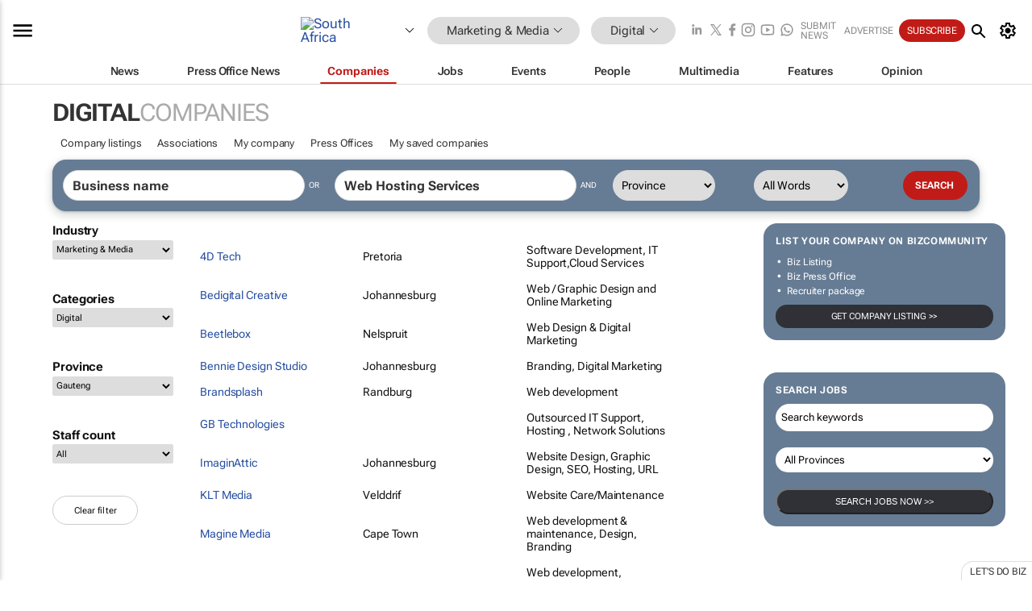

--- FILE ---
content_type: text/html; charset=utf-8
request_url: https://www.bizcommunity.com/Companies/196/16/service-Web+Hosting+Services/0/city-.html
body_size: 20598
content:
<!doctype html>
<html lang="en">
<head>
<script>var gaBP='';gaBP=(typeof bizPlatform!=='undefined')?bizPlatform():'';</script><script async src="https://www.googletagmanager.com/gtag/js?id=G-4M01RQ45QJ"></script><script>window.dataLayer = window.dataLayer || [];function gtag(){dataLayer.push(arguments);}gtag('js', new Date());gtag('config','G-4M01RQ45QJ',{'dimension1':'11','dimension2':'16','dimension3':'196','dimension4':'12','dimension5':'0','dimension6':'0','dimension7':'3','dimension8':gaBP});</script>
<!--AD: /23319312375/Marketing/Digital-->
<title>Digital companies on Bizcommunity</title>
<link rel="canonical" href="https://www.bizcommunity.com/Companies/196/16/service-Web+Hosting+Services/0/city-.html">
<link rel="alternate" type="application/rss+xml" title="South Africa - Digital RSS Feed" href="https://www.bizcommunity.com/rss/196/16.html">
<meta name="title" content="Digital companies on Bizcommunity">
<meta name="description"  content="">
<meta name=keywords content="">
<meta http-equiv="Content-Language" content="en-us">
<meta http-equiv="content-type" content="text/html; charset=UTF-8">
<meta name="subject" content="Industry news">
<meta name="url"  content="https://www.bizcommunity.com/Companies/196/16/service-Web+Hosting+Services/0/city-.html">
<meta name="robots" content="index,follow">
<meta name="viewport" content="width=device-width, initial-scale=1">
<meta name="theme-color" content="#ffffff">
<meta property="og:title" content="Digital companies on Bizcommunity">
<meta property="og:type" content="Website">
<meta property="og:description" content="" >
<meta property="og:site_name" content="Bizcommunity">
<meta property="og:url" content="https://www.bizcommunity.com/Companies/196/16/service-Web+Hosting+Services/0/city-.html">
<meta name="image" property="og:image" content="https://www.bizcommunity.com/res/img/biz_balls_250.png">
<meta property="og:image:secure_url" content="https://www.bizcommunity.com/res/img/biz_balls_250.png">
<meta property="og:image:alt" content="">
<meta property="twitter:card" content="https://www.bizcommunity.com/res/img/biz_balls_250.png">
<meta name="twitter:card" content="summary_large_image"> 
<meta name="twitter:title" content="Digital companies on Bizcommunity"> 
<meta name="twitter:url" content="https://www.bizcommunity.com/Companies/196/16/service-Web+Hosting+Services/0/city-.html"> 
<meta name="twitter:description" content=""> 
<meta name="twitter:image" content="https://www.bizcommunity.com/res/img/biz_balls_250.png"> 
<meta name="twitter:site" content="@Bizcommunity"> 
<meta name="twitter:creator" content=" @Bizcommunity"> 
<meta property="fb:app_id" content="144806878919221"> 
<link rel="preconnect" href="https://biz-file.com">
<link rel="preconnect" href="https://cdn.jsdelivr.net">
<link href="/res/css/public-desktop.css?s119e" rel=stylesheet>
<link href="/res/css/section-company.css?s3a" rel=stylesheet>
<link href="/res/css/test-site-live.css?s23" rel=stylesheet><link rel="icon" href="/favicon.ico" sizes="any"><link rel="icon" href="/res/img/favicon/favicon.svg" type="image/svg+xml"><link rel="apple-touch-icon" sizes="180x180" href="/res/img/favicon/apple-touch-icon.png"><link rel="icon" type="image/png" sizes="32x32" href="/res/img/favicon/favicon-32x32.png"><link rel="icon" type="image/png" sizes="16x16" href="/res/img/favicon/favicon-16x16.png"><link rel="manifest" href="/manifest.json"><link rel="apple-touch-icon" href="/res/img/biz-balls-apple-touch.png"><link rel="apple-touch-startup-image" href="/res/img/ios-startup.png"><style>.site-header-placeholder {background: transparent !important;} 
.body-container {margin-top:0px !important;} 
.btn-search--toggle{display:none;}
.CB_i{height: initial}
.RM_box--trending {.RM_small-square-link {display: none}}
.elevated-container--narrow-padding > div{position:static !important}

.front-page-jobs-container content-group { 
margin-top:10px !important;
}

.front-page-latest-jobs {
margin-top:10px !important;
}
	@media screen and (max-width: 768px) {
				.body-new-design--header-only.body-myaccount-page .site-header-placeholder {
					height: 94px;
				}
			}
.kMyAccountTable tr th {color: #fff !important;}
.CTS_title a {font-size: 27px;}
.kLargeTable td {padding: 4px;border: 1px solid #ccc;}</style>
<style>
@font-face {font-family:'Roboto Flex';font-style:normal;font-weight:100 1000;font-stretch:100%;font-display:swap;src:url(/res/font/roboto-flex-v9-wght-xtra.woff2) format('woff2');}
@supports (-webkit-hyphens:none){@font-face {font-family:'Roboto Flex';font-style:normal;font-weight:100 1000;font-stretch:100%;font-display:swap;src:url(/res/font/roboto-flex-v9-wght-xtra-safari.woff2) format('woff2');}}
</style>
<script>
var RNS = RNS || (Math.floor(Math.random() * 0x7FFFFFFF)+1).toString();
var _locationId=196;
var _categoryId=16;
var _contentType=12;
var _contentId=0;
var _pageName='Companies';
var jsPageType=3;
var adPosition = '';
</script>
<script nomodule src="/res/js/head.es5.js?m49k"></script>
<script src="/res/js/head.js?m49k"></script>
<script async="async" src="https://securepubads.g.doubleclick.net/tag/js/gpt.js"></script>
<script>window.googletag = window.googletag || {};window.googletag.cmd = window.googletag.cmd || [];var googletag = window.googletag;var googletagads = googletagads || [];googletag.cmd.push(function() {googletag.pubads().enableSingleRequest();googletag.pubads().disableInitialLoad();googletag.pubads().addEventListener('slotRenderEnded', function(event) {updateDFPAdSlot(event.slot.getSlotElementId(), event.isEmpty);});googletag.enableServices();});</script>
</head>
<body class=" body-is-public-page body-has-no-col has-wide-body body-page-type-3 body-browse-page body-new-design--header-only body-menu-home body-new-header-july" data-x="addScrollClasses:{'scrollDownClass':'body--scroll-down','scrollUpClass':'body--scroll-up'}">
<div class="site-header"><div class="SH-option"><div class="d-flex" style="align-items: center;justify-content: space-between"><div id="desktop-menuToggle-mainMenu" class="SHO-hamburger"><div class="hamburger  j-hamburger" id="j-hamburger" data-x="axH:{'fireOnlyOnce':true}" data-target="j-sideMenu" data-href="/Request/RenderSideMenuContent.aspx?si=j-sideMenu"><span class="icon"></span></div><div id="j-sideMenu" class="side-menu-content"><div class="d-flex justify-content-center align-items-center" style="height: 80vh;width: 100%;justify-content: center"><img src="/res/img/m-loading.gif" alt=""></div><div class="SMC-overlay" onclick="$('#j-sideMenu').toggleClass('side-menu-content--open');$('.j-hamburger').removeClass('is-active');"></div></div></div><div class="logo"><a href="/"><img class="logo-img" src="https://biz-file.com/res/img/logo.png" alt=""></a></div><a class="j-country-hover country-hover country-hover country-hover" data-x="pRID:{'on':'hover','delay':200,'transition':'none','position':'below','stretchToFitLinksWidth':false,'removeDelayIfPopupVisible':true}" data-target="jLR-Country-Popup-logo"
data-url="/Request/selectcountrypopup.aspx?l=196&amp;c=16" href="/SelectCountry.aspx?l=196&amp;c=16" data-option="show-images"><span class="kvertical-align"><img class="flag" src="https://biz-file.com/res/img/flag/21/196.gif" width="21" height="14" alt="South Africa"></span><span class="pagedropdown-icon-wrapper"><span class="mui-icon_expand-more-black"></span></span></a><div class="bread-crumb"><!---ksjlkds33--><a class="BC-i SM-i SM-i--industries-dropdown" data-x="pRID:{'on':'hoverOnly','delay':200,'transition':'none','position':'below','stretchToFitLinksWidth':false,'removeDelayIfPopupVisible':true}" data-target="j-ind-popup-ksjlkds33" data-url="/Request/SelectIndustryPopupDouble.aspx?ct=12&c=16&pcth=BCI-popup" href="/Companies/196/11.html"><span class="BCI-text"> Marketing & Media </span><span class="mui-icon_expand-more-black"></span></a><div id="j-ind-popup-ksjlkds33" class="BCI-popup j-escape-hide breadcrum-header" style="display:none"></div><span class="BC-nav mui-icon_arrow-forward-100"></span><a class="BC-i BC-i--section SM-i SM-i--industries-dropdown" data-x="pRID:{'on':'hoverOnly','delay':200,'transition':'none','position':'below','stretchToFitLinksWidth':false,'removeDelayIfPopupVisible':true}" data-target="j-cat-popup-ksjlkds33" href="/Companies/196/16.html" data-url="/Request/SelectCategory.aspx?l=196&c=16"><span class="BCI-text">Digital </span><span class="mui-icon_expand-more-black"></span></a><div id="j-cat-popup-ksjlkds33" class="BCI-popup j-escape-hide breadcrum-header" style="display:none"></div></div><div class="search-section SHOR-search"><div id="j-search-box-606257c722474d81bfc016170723a2b9" class="search-form search-form--cntrl right-search-search-control search-form--collapsed"><form class="d-flex align-items-center" method="post" action="/Search.aspx?l=196&c=1&s="  onfocusin="$('body').addClass('search-active');" onfocusout="$('body').removeClass('search-active');"><input id="j-search-input-right-search" placeholder="Search" name="s" class="search-input" type="text" oninput="document.querySelector('#j-btn-clear-text-right-search').style.display = this.value ? 'block' : 'none';" required /><div class="right-controls"><button id="j-btn-clear-text-right-search" class="btn-clear-text" aria-label="Clear search" type="button" onclick="document.getElementById('j-search-input-right-search').value = ''; this.style.display = 'none'; document.getElementById('j-search-input-right-search').focus();"><span class="clear-search-icon"></span></button><div class="btn-advanced-options" title="Advanced options" aria-label="Advanced options" data-x="pRID:{ 'on': 'hover','position': 'belowleft','transition': 'none'}" data-target="jSearch-PopUp-right-search"><span id="advanced-options-text-right-search" class="advanced-options-text"></span><span class="advanced-options-icon"></span></div></div><button class="btn-search" aria-label="Search" role="button"><span class="search-icon"></span></button><button id="j-btn-search-toggle-606257c722474d81bfc016170723a2b9" class="btn-search btn-search--toggle" aria-label="toogle" role="button"><span class="search-icon"></span></button><input id="j-ctype-right-search" hidden type="text" name="ctype"></form><div id="j-search-overlay-606257c722474d81bfc016170723a2b9" class="search-overlay"></div></div><div id="jSearch-PopUp-right-search" style="display:none;"><div class="pop1-arrow"></div><div class="pop1"><ul class="pop1-ul"><li txt="All" rel="/Request/SuggestAll.aspx"><a href="#" class="PUI-text" onclick="$('#j-ctype-right-search').val(0);$('#advanced-options-text-right-search').text('');">All</a></li><li txt="Articles" rel="/Request/SuggestArticles.aspx?l=196&c=16"><a  class="PUI-text" href="#" onclick="$('#j-ctype-right-search').val(1);$('#advanced-options-text-right-search').text('Articles');">Articles</a></li><li txt="Companies" rel="/Request/SuggestCompany.aspx"><a class="PUI-text" href="#" onclick="$('#j-ctype-right-search').val(12);$('#advanced-options-text-right-search').text('Companies');">Companies</a></li><li txt="Events" rel="/Request/SuggestEvents.aspx?l=196"><a class="PUI-text" href="#" onclick="$('#j-ctype-right-search').val(7);$('#advanced-options-text-right-search').text('Events');">Events</a></li><li txt="Galleries" rel="/Request/SuggestGalleries.aspx?l=196"><a  class="PUI-text" href="#" onclick="$('#j-ctype-right-search').val(8);$('#advanced-options-text-right-search').text('Galleries');">Galleries</a></li><li txt="Jobs" rel="/Request/SuggestJobs.aspx"><a  class="PUI-text" href="#" onclick="$('#j-ctype-right-search').val(10);$('#advanced-options-text-right-search').text('Jobs');">Jobs</a></li><li txt="People" rel="/Request/SuggestPeople.aspx"><a  class="PUI-text" href="#" onclick="$('#j-ctype-right-search').val(3);$('#advanced-options-text-right-search').text('People');">People</a></li></ul></div></div><script>onReady(function () {if (!true){return}let searchContainer = document.getElementById('j-search-box-606257c722474d81bfc016170723a2b9');let toggleButton = document.getElementById('j-btn-search-toggle-606257c722474d81bfc016170723a2b9');let overlay = document.getElementById('j-search-overlay-606257c722474d81bfc016170723a2b9');
let body = document.body;
// When the toggle is clicked
// 1. Toggle the class on the search container to inclde the collapsed open class
// 2. Add event listeners for scroll and click outside to remove the open class
// 3. When the overlay is clicked, remove the open class
// 4. When clicked outside the search container, and scroll of scrollHeight  remove the open class
toggleButton.addEventListener('click', function (e) {
e.preventDefault();
searchContainer.classList.toggle('search-form--collapsed-open');
overlay.classList.toggle('search-overlay--open');
body.classList.toggle('right-search-search-control-active');
let scrolled = false;
let scrollHeight = 300;
// Function to handle clicks outside the .search element
function handleClickOutside(event) {
if (!searchContainer.contains(event.target)) {
RemoveClassRemoveListeners();
}
}
// Function to handle scroll beyond 300px
function handleScroll() {
if (window.scrollY > scrollHeight && !scrolled) {
scrolled = true;
RemoveClassRemoveListeners();
}
}
// Function to toggle the class and remove both event listeners
function RemoveClassRemoveListeners() {
searchContainer.classList.remove('search-form--collapsed-open');
overlay.classList.remove('search-overlay--open');
body.classList.remove('right-search-search-control-active');
// Remove event listeners
window.removeEventListener('scroll', handleScroll);
document.removeEventListener('click', handleClickOutside);
}
// Attach event listeners for scroll and click outside
window.addEventListener('scroll', handleScroll);
document.addEventListener('click', handleClickOutside);
});
overlay.addEventListener('click', function () {
searchContainer.classList.remove('search-form--collapsed-open');
overlay.classList.remove('search-overlay--open');
body.classList.remove('right-search-search-control-active');});});</script></div></div><div class="SHO-right d-flex items-center"><div class="social-media-links d-flex">
<a class="icon-link icon-link--linkedin" href="https://za.linkedin.com/company/bizcommunity" target="_blank" rel="noopener,nofollow,noindex" title="Bizcommunity linkedIn">
<span class="sb-linkedin-testsite"></span></a>
<a class="icon-link icon-link--x" href="https://www.bizcommunity.com/advertise/contactus" target="_blank" rel="noopener,nofollow,noindex" title="Bizcommunity x/twitter">
<span class="sb-x-testsite"></span></a>
<a class="icon-link icon-link--facebook" href="https://www.facebook.com/Bizcommunity" target="_blank" rel="noopener,nofollow,noindex" title="Bizcommunity facebook">
<span class="sb-facebook-testsite mr-n-4px ml-n-4px"></span></a>
<a class="icon-link icon-link--instagram" href="https://www.instagram.com/bizcommunity/" target="_blank" rel="noopener,nofollow,noindex" title="Bizcommunity instagram">
<span class="sb-instagram-testsite"></span></a>
<a class="icon-link icon-link--youtube" href="https://www.youtube.com/@bizcommunity" target="_blank" rel="noopener,nofollow,noindex" title="Bizcommunity youtube">
<span class="sb-youtube-testsite"></span></a>
<a class="icon-link icon-link--whatsapp" href="https://www.whatsapp.com/channel/0029Vacw0EY4SpkIG5yGPh2h" target="_blank" rel="noopener,nofollow,noindex" title="Bizcommunity whatsapp">
<span class="sb-whatsapp-testsite"></span></a>
</div>
<a class="SHOR-icon-link"
data-x="pRID:{'on':'hover', 'delay': 200, 'transition': 'none', 'tailClass': 'pop1-arrow', 'position': 'below','resizeWhenContentChanges':true, 'stretchToFitLinksWidth': false, 'removeDelayIfPopupVisible': true,'preventDefaultLink':true}"
data-target="jHL-socialMediaPages"
data-url="/Request/SelectSocialMediaSitesPopup.aspx" href="https://www.bizcommunity.com/advertise/contactus"><span class="CHSRIL-icon m-icon m-icon_share "></span></a><div class="SHOR-links d-flex items-center justify-center cdhdi"><a class="SHORL-i SHORL-i--extra-link" data-target="jSubmitBox-3" data-url="/Request/SelectSubmitPopup.aspx?ru=%2fCompanies%2f196%2f16%2fservice-Web%2bHosting%2bServices%2f0%2fcity-.html" href="/SubmitNews.aspx?l=196&c=16">Submit news</a><a class="SHORL-i SHORL-i--extra-link"
href="https://www.bizcommunity.com/advertise?utm_source=bizcommunity&utm_medium=site&utm_campaign=topstrip">Advertise</a><a class="SHORL-i SHORL-i--cta" href="/Signup.aspx?l=196&c=1&ss=siteHeader">Subscribe</a><a class="SHORL-i SHORL-i--my-account  j-myaccount-hover d-flex" data-url="/Request/SelectMyAccountPopup.aspx?ru=%2fCompanies%2f196%2f16%2fservice-Web%2bHosting%2bServices%2f0%2fcity-.html" href="/MyAccount/Home.aspx" data-target="jMyAccountBox" href="/MyAccount/Home.aspx" aria-label="MyAccount"><span class="sm-myaccount-text">My Account</span><span class="icon mui-icon_cog j-myaccount-icon"></span></a></div><div class="SHO-controls--mobile"><ul class="sm-ul"><li class="search-toggle" onclick="$('.search-form').toggleClass('search-form--open-for-mobile');$('.SH-mobile-strip').toggleClass('d-none');$('.site-header').toggleClass('site-header--has-mobile-search');"></li><li class="ts-m-tool"><a class="sm-a sm-a--small-margin j-myaccount-hover" data-url="/Request/SelectMyAccountPopup.aspx?ru=%2fCompanies%2f196%2f16%2fservice-Web%2bHosting%2bServices%2f0%2fcity-.html" href="/MyAccount/Home.aspx" data-target="jMyAccountBox" href="/MyAccount/Home.aspx" aria-label="MyAccount"><span class="sm-myaccount-text"></span><span id="" class="icon mui-icon_cog j-myaccount-icon"></span></a></li></ul></div></div></div><div class="SH-top-strip"><div class="SHTS-menus d-flex"><div class="SHTS-middle d-flex"><div class="SHTSM-menu"><div class="site-menu d-flex"><div class="SM-items d-flex"><a class="SM-i SM-i--dropdown SM-i-News "
href="/MarketingMedia"  data-target="j-mi-News"><span class="SM-i-text d-flex items-center justify-between">News</span></a><a class="SM-i SM-i--dropdown SM-i-PressOffice "
href="/CompanyNews/196/11.html"  data-target="j-mi-PressOffice"><span class="SM-i-text d-flex items-center justify-between">Press Office News</span></a><a class="SM-i SM-i--dropdown SM-i--current SM-i-Companies "
href="/Companies/196/11.html"  data-target="j-mi-Companies"><span class="SM-i-text d-flex items-center justify-between">Companies</span></a><a class="SM-i SM-i--dropdown SM-i-Jobs "
href="/JobIndustries.aspx?l=196&c=1"  data-target="j-mi-Jobs"><span class="SM-i-text d-flex items-center justify-between">Jobs</span></a><a class="SM-i SM-i--dropdown SM-i-Events "
href="/Events/196/11.html"  data-target="j-mi-Events"><span class="SM-i-text d-flex items-center justify-between">Events</span></a><a class="SM-i SM-i--dropdown SM-i-People "
href="/People/196/11.html"  data-target="j-mi-People"><span class="SM-i-text d-flex items-center justify-between">People</span></a><a class="SM-i SM-i--dropdown SM-i-Multimedia "
href="/Multimedia/196/11.html"  data-target="j-mi-Multimedia"><span class="SM-i-text d-flex items-center justify-between">Multimedia</span></a><a class="SM-i SM-i--dropdown SM-i-SpecialSections "
href="https://www.bizcommunity.com/advertise/sponsorship-content"  data-target="j-mi-SpecialSections"><span class="SM-i-text d-flex items-center justify-between">Features</span></a><a class="SM-i SM-i--dropdown SM-i-Contributors "
href="/ContributorArticles/196/11.html"  data-target="j-mi-Contributors"><span class="SM-i-text d-flex items-center justify-between">Opinion</span></a><div class="SM-items--block"><a class="SM-i"
href="https://www.bizcommunity.com/advertise?utm_source=bizcommunity&utm_medium=site&utm_campaign=topstrip"><span class="SM-i-text d-flex items-center justify-between">Advertise</span></a><a class="SM-i j-myaccount-hover" data-target="jSubmitBox-2" data-url="/Request/SelectSubmitPopup.aspx?ru=%2fCompanies%2f196%2f16%2fservice-Web%2bHosting%2bServices%2f0%2fcity-.html" href="/SubmitNews.aspx?l=196&c=16"><span class="SM-i-text d-flex items-center justify-between">Submit news</span></a><div class="myaccount-popup shadow-2" id="jSubmitBox-2" style="display:none;width:fit-content;" data-track="top strip my account pop up"></div></div></div><div id="j-mi-News" class="mm-popup" style="display:none;"><div class="pop1 clear-before-after"><ul class="pop1-col pop1-ul"><li><a class="PUI-text" href="/MarketingMedia">News</a></li><li><a class="PUI-text" href="/CompanyNews/196/11.html">Company news</a></li><li><a class="PUI-text" href="/InBriefs/196/11.html">In briefs</a></li><li><a class="PUI-text" href="/PeopleNews/196/11.html">New appointments</a></li><li><a class="PUI-text" href="/Accounts/196/5.html">New business</a></li><li><a class="PUI-text" href="/NewsletterList.aspx">Newsletters</a></li><li><a class="PUI-text" href="/MostReadArticles/196/11.html">Most read articles</a></li><li><a class="PUI-text" href="/MySavedContent.aspx?id=0&ct=1">Saved content</a></li></ul><div class="pop1-col pop1-right"><a class="kSubmitButton kRound" href="/SubmitNews.aspx?l=196&c=11" title="Submit news" rel="noindex">Submit news</a></div></div></div><div id="j-mi-PressOffice" class="mm-popup" style="display:none;"><div class="pop1 clear-before-after"><ul class="pop1-col pop1-ul"><li><a class="PUI-text" href="/CompanyNews/196/11.html">Press Office news</a></li><li><a class="PUI-text" href="/PressOffices/196/11.html">Press Offices</a></li><li><a class="PUI-text" href="/advertise/bizoffice?utm_source=bizcommunity&utm_medium=site&utm_campaign=link-topMenu">Press Office info</a></li><li><a class="PUI-text" href="/MyAccount/Companies.aspx">My Press Office</a></li></ul><div class="pop1-col pop1-right"><a class="kSubmitButton kRound" href="/SubmitNews.aspx?l=196&c=11" title="Publish your news on Biz" rel="noindex">Publish your news on Biz</a></div></div></div><div id="j-mi-Companies" class="mm-popup" style="display:none;"><div class="pop1 clear-before-after"><ul class="pop1-col pop1-ul"><li><a class="PUI-text" href="/Companies/196/11.html">Companies</a></li><li><a class="PUI-text" href="/CompanyNews/196/11.html">Company news</a></li><li><a class="PUI-text" href="/PressOfficeList.aspx">Press Office Newsrooms</a></li><li><a class="PUI-text" href="/MyAccount/Companies.aspx">My company</a></li><li><a class="PUI-text" href="/MySavedCompanies.aspx">My saved companies</a></li></ul><div class="pop1-col pop1-right"><a class="kSubmitButton kRound" href="/ListCompany.aspx?l=196&c=11" title="Get a Biz listing" rel="noindex">Get a Biz listing</a><a class="kSubmitButton kRound" href="/SubmitNews.aspx?l=196&c=11" title="Publish your news on Biz" rel="noindex">Publish your news on Biz</a></div></div></div><div id="j-mi-Jobs" class="mm-popup" style="display:none;"><div class="pop1 clear-before-after"><ul class="pop1-col pop1-ul"><li><a class="PUI-text" href="/JobIndustries.aspx?l=196&c=1">Jobs offered</a></li><li><a class="PUI-text" href="/JobsWanted.aspx?l=196&c=11&ct=11">Jobs wanted</a></li><li><a class="PUI-text" href="/MySavedJobs.aspx">My saved jobs</a></li><li><a class="PUI-text" href="/MyAccount/CVView.aspx">My CV</a></li><li><a class="PUI-text" href="/Recruiters/196/11.html">Recruiters</a></li><li><a class="PUI-text" href="/CompaniesRecruiting/196/11.html">Companies recruiting</a></li><li><a class="PUI-text" href="/PostJobOffered.aspx?">Post your job ad</a></li><li><a class="PUI-text" href="/MyAccount/Jobs.aspx">Recruitment login</a></li></ul><div class="pop1-col pop1-right"><a class="kSubmitButton kRound" href="/PostJob.aspx" title="Post a job" rel="noindex">Post a job</a></div></div></div><div id="j-mi-Events" class="mm-popup" style="display:none;"><div class="pop1 clear-before-after"><ul class="pop1-col pop1-ul"><li><a class="PUI-text" href="/Events/196/11/cst-3.html">Industry events</a></li><li><a class="PUI-text" href="/Events/196/11/cst-4.html">Workshops</a></li><li><a class="PUI-text" href="/Events/196/11/cst-106.html">Other</a></li><li><a class="PUI-text" href="/Calendar/196/5.html">Calendar</a></li></ul><div class="pop1-col pop1-right"><a class="kSubmitButton kRound" href="/SubmitEvent.aspx" title="Submit event" rel="noindex">Submit event</a></div></div></div><div id="j-mi-People" class="mm-popup" style="display:none;"><div class="pop1 clear-before-after"><ul class="pop1-col pop1-ul"><li><a class="PUI-text" href="/People/196/11.html">Find people</a></li><li><a class="PUI-text" href="/EditProfile.aspx">Edit my profile</a></li></ul><div class="pop1-col pop1-right"></div></div></div><div id="j-mi-Multimedia" class="mm-popup" style="display:none;"><div class="pop1 clear-before-after"><ul class="pop1-col pop1-ul"><li><a class="PUI-text" href="/Videos/196/11.html">Videos</a></li><li><a class="PUI-text" href="/Audios/196/11.html">Audios</a></li><li><a class="PUI-text" href="/Galleries/196/11.html">Galleries</a></li><li><a class="PUI-text" href="/Multimedia/196/589.html">BizTakeouts</a></li></ul><div class="pop1-col pop1-right"><a class="kSubmitButton kRound" href="/MyAccount/SubmitMultimediaAd.aspx" title="Submit your media" rel="noindex">Submit your media</a></div></div></div><!-- These sub menus are loaded at run time, Check the method that creates the cRenderMenuItem menu list --><div id="j-mi-SpecialSections" class="mm-popup" style="display:none;"><div class="pop1 clear-before-after"><ul class="pop1-col pop1-ul"><li><a class="PUI-text" href="/BizTrends">BizTrends</a></li><li><a class="PUI-text" href="/Pendoring">Pendoring</a></li><li><a class="PUI-text" href="/EffieAwards">Effie Awards</a></li><li><a class="PUI-text" href="/BizTrendsTV">BizTrendsTV</a></li><li><a class="PUI-text" href="/NedbankIMC">IMC Conference</a></li><li><a class="PUI-text" href="/OrchidsandOnions">Orchids and Onions</a></li><li><a class="PUI-text" href="/TheLeadCreative">The Lead Creative</a></li><li><a class="PUI-text" href="/LoeriesCreativeWeek">Loeries Creative Week</a></li><li><a class="PUI-text" href="/SpecialSections.aspx">More Sections</a></li></ul><div class="pop1-col pop1-right"><a class="kSubmitButton kRound" href="https://www.bizcommunity.com/advertise/sponsorship-content" title="Features calendar" rel="noindex">Features calendar</a></div></div></div><div id="j-mi-Contributors" class="mm-popup" style="display:none;"><div class="pop1 clear-before-after"><ul class="pop1-col pop1-ul"><li><a class="PUI-text" href="/ContributorArticles/196/11.html">Articles</a></li></ul><div class="pop1-col pop1-right"><a class="kSubmitButton kRound" href="/SubmitNews.aspx?l=196&c=11" title="Contribute" rel="noindex">Contribute</a></div></div></div></div><div id="j-industryDropDown-site-menu" class="industryDropDown" style="display:none;min-width: 200px"></div></div></div></div></div><div class="SHTS-search-section SH-toggle-search-section"><div class="SHSS-search-box"><div id="j-search-box-3addf1070554437fbd88b3fe5bdc3e09" class="search-form search-form--cntrl header-search-search-control "><form class="d-flex align-items-center" method="post" action="/Search.aspx?l=196&c=1&s="  onfocusin="$('body').addClass('search-active');" onfocusout="$('body').removeClass('search-active');"><input id="j-search-input-header-search" placeholder="Search" name="s" class="search-input" type="text" oninput="document.querySelector('#j-btn-clear-text-header-search').style.display = this.value ? 'block' : 'none';" required /><div class="right-controls"><button id="j-btn-clear-text-header-search" class="btn-clear-text" aria-label="Clear search" type="button" onclick="document.getElementById('j-search-input-header-search').value = ''; this.style.display = 'none'; document.getElementById('j-search-input-header-search').focus();"><span class="clear-search-icon"></span></button><div class="btn-advanced-options" title="Advanced options" aria-label="Advanced options" data-x="pRID:{ 'on': 'hover','position': 'belowleft','transition': 'none'}" data-target="jSearch-PopUp-header-search"><span id="advanced-options-text-header-search" class="advanced-options-text"></span><span class="advanced-options-icon"></span></div></div><button class="btn-search" aria-label="Search" role="button"><span class="search-icon"></span></button><button id="j-btn-search-toggle-3addf1070554437fbd88b3fe5bdc3e09" class="btn-search btn-search--toggle" aria-label="toogle" role="button"><span class="search-icon"></span></button><input id="j-ctype-header-search" hidden type="text" name="ctype"></form><div id="j-search-overlay-3addf1070554437fbd88b3fe5bdc3e09" class="search-overlay"></div></div><div id="jSearch-PopUp-header-search" style="display:none;"><div class="pop1-arrow"></div><div class="pop1"><ul class="pop1-ul"><li txt="All" rel="/Request/SuggestAll.aspx"><a href="#" class="PUI-text" onclick="$('#j-ctype-header-search').val(0);$('#advanced-options-text-header-search').text('');">All</a></li><li txt="Articles" rel="/Request/SuggestArticles.aspx?l=196&c=16"><a  class="PUI-text" href="#" onclick="$('#j-ctype-header-search').val(1);$('#advanced-options-text-header-search').text('Articles');">Articles</a></li><li txt="Companies" rel="/Request/SuggestCompany.aspx"><a class="PUI-text" href="#" onclick="$('#j-ctype-header-search').val(12);$('#advanced-options-text-header-search').text('Companies');">Companies</a></li><li txt="Events" rel="/Request/SuggestEvents.aspx?l=196"><a class="PUI-text" href="#" onclick="$('#j-ctype-header-search').val(7);$('#advanced-options-text-header-search').text('Events');">Events</a></li><li txt="Galleries" rel="/Request/SuggestGalleries.aspx?l=196"><a  class="PUI-text" href="#" onclick="$('#j-ctype-header-search').val(8);$('#advanced-options-text-header-search').text('Galleries');">Galleries</a></li><li txt="Jobs" rel="/Request/SuggestJobs.aspx"><a  class="PUI-text" href="#" onclick="$('#j-ctype-header-search').val(10);$('#advanced-options-text-header-search').text('Jobs');">Jobs</a></li><li txt="People" rel="/Request/SuggestPeople.aspx"><a  class="PUI-text" href="#" onclick="$('#j-ctype-header-search').val(3);$('#advanced-options-text-header-search').text('People');">People</a></li></ul></div></div><script>onReady(function () {if (!false){return}let searchContainer = document.getElementById('j-search-box-3addf1070554437fbd88b3fe5bdc3e09');let toggleButton = document.getElementById('j-btn-search-toggle-3addf1070554437fbd88b3fe5bdc3e09');let overlay = document.getElementById('j-search-overlay-3addf1070554437fbd88b3fe5bdc3e09');
let body = document.body;
// When the toggle is clicked
// 1. Toggle the class on the search container to inclde the collapsed open class
// 2. Add event listeners for scroll and click outside to remove the open class
// 3. When the overlay is clicked, remove the open class
// 4. When clicked outside the search container, and scroll of scrollHeight  remove the open class
toggleButton.addEventListener('click', function (e) {
e.preventDefault();
searchContainer.classList.toggle('search-form--collapsed-open');
overlay.classList.toggle('search-overlay--open');
body.classList.toggle('header-search-search-control-active');
let scrolled = false;
let scrollHeight = 300;
// Function to handle clicks outside the .search element
function handleClickOutside(event) {
if (!searchContainer.contains(event.target)) {
RemoveClassRemoveListeners();
}
}
// Function to handle scroll beyond 300px
function handleScroll() {
if (window.scrollY > scrollHeight && !scrolled) {
scrolled = true;
RemoveClassRemoveListeners();
}
}
// Function to toggle the class and remove both event listeners
function RemoveClassRemoveListeners() {
searchContainer.classList.remove('search-form--collapsed-open');
overlay.classList.remove('search-overlay--open');
body.classList.remove('header-search-search-control-active');
// Remove event listeners
window.removeEventListener('scroll', handleScroll);
document.removeEventListener('click', handleClickOutside);
}
// Attach event listeners for scroll and click outside
window.addEventListener('scroll', handleScroll);
document.addEventListener('click', handleClickOutside);
});
overlay.addEventListener('click', function () {
searchContainer.classList.remove('search-form--collapsed-open');
overlay.classList.remove('search-overlay--open');
body.classList.remove('header-search-search-control-active');});});</script></div></div><div class="SH-mobile-strip d-mobile-only"><div id="j-mobile-subheader-wrapper" class="mobile-subheader-wrapper"><nav class="mobile-subheader"><ul id="j-menu-horizontal-scroll" class="menu-horizontal-scroll"><li class="" ><a href="/Companies/196/11.html">Company listing</a></li><li class="" ><a href="/Associations/196/11.html">Associations</a></li><li class="" ><a href="/MyAccount/Companies.aspx">My company</a></li><li class="" ><a href="/PressOfficeList.aspx">Press Offices</a></li><li class="" ><a href="/MySavedCompanies.aspx">My saved companies</a></li></ul></nav><ul  id="j-menu-horizontal-scroll_submenu" class="menu-horizontal-scroll menu-horizontal-scroll_submenu "><li><a href="/Companies/196/1.html" >All Companies</a></li><li><a  class="j-mobilemenu-hover" data-target="j-mobileMenuIndustryPopUp">Marketing & Media <span class="sprite-misc sprite-misc-arrow-dropdown-solid-black sprite-d-11x6"></span></ a></li><li><a  class="j-mobilemenu-hover" data-target="j-MobileMenuCategoryPopUp">Digital <span class="sprite-misc sprite-misc-arrow-dropdown-solid-black sprite-d-11x6"></span></ a></li></ul><div id="j-mobileMenuIndustryPopUp" class="mh-dropdown"style="display:none;"><ul class="mobilemenu-dropdown pop1-col pop1-compact-ul"><li><a href="/Allindustries">Home</a></li><li><a href="/Companies/196/11.html">Marketing & Media</a></li><li class="" ><a href="/Companies/196/358.html">Agriculture</a></li><li class="" ><a href="/Companies/196/454.html">Automotive</a></li><li class="" ><a href="/Companies/196/360.html">Construction &amp; Engineering</a></li><li class="" ><a href="/Companies/196/371.html">Education</a></li><li class="" ><a href="/Companies/196/355.html">Energy &amp; Mining</a></li><li class="" ><a href="/Companies/196/836.html">Entrepreneurship</a></li><li class="" ><a href="/Companies/196/356.html">ESG &amp; Sustainability</a></li><li class="" ><a href="/Companies/196/357.html">Finance</a></li><li class="" ><a href="/Companies/196/148.html">Healthcare</a></li><li class="" ><a href="/Companies/196/362.html">HR &amp; Management</a></li><li class="" ><a href="/Companies/196/379.html">ICT</a></li><li class="" ><a href="/Companies/196/364.html">Legal</a></li><li class="" ><a href="/Companies/196/427.html">Lifestyle</a></li><li class="" ><a href="/Companies/196/389.html">Logistics &amp; Transport</a></li><li class="" ><a href="/Companies/196/365.html">Manufacturing</a></li><li class="" ><a href="/Companies/196/368.html">Property</a></li><li class="" ><a href="/Companies/196/160.html">Retail</a></li><li class="" ><a href="/Companies/196/373.html">Tourism &amp; Travel</a></li><li ><a href="/Articles//1/11/g-1.html">International</a></li><li><a style="text-transform:uppercase" href="/SubmitNews.aspx">Submit news</a></li></ul></div><div id="j-MobileMenuCategoryPopUp" class="mh-dropdown" style="display:none;"><ul class="mobilemenu-dropdown pop1-col pop1-compact-ul"><li><a href="/Companies/196/12.html" >Advertising </a></li><li><a href="/Companies/196/895.html" >AI in Advertising </a></li><li><a href="/Companies/196/894.html" >Artificial Intelligence </a></li><li><a href="/Companies/196/589.html" >BizTakeouts Radio Show & Podcasts </a></li><li><a href="/Companies/196/82.html" >Branding </a></li><li><a href="/Companies/196/33.html" >CRM, CX, UX </a></li><li><a href="/Companies/196/893.html" >DEI </a></li><li><a href="/Companies/196/13.html" >Design </a></li><li><a href="/Companies/196/16.html" >Digital </a></li><li><a href="/Companies/196/14.html" >Direct Marketing </a></li><li><a href="/Companies/196/98.html" >Education & Training </a></li><li><a href="/Companies/196/902.html" >Effie Awards </a></li><li><a href="/Companies/196/422.html" >ESG </a></li><li><a href="/Companies/196/40.html" >Events & Conferencing </a></li><li><a href="/Companies/196/94.html" >Exhibitions </a></li><li><a href="/Companies/196/97.html" >Film & Cinematography </a></li><li><a href="/Companies/196/39.html" >Magazines </a></li><li><a href="/Companies/196/423.html" >Marketing </a></li><li><a href="/Companies/196/15.html" >Media </a></li><li><a href="/Companies/196/466.html" >Media Freedom </a></li><li><a href="/Companies/196/78.html" >Mobile </a></li><li><a href="/Companies/196/90.html" >Newspapers </a></li><li><a href="/Companies/196/23.html" >Online Media </a></li><li><a href="/Companies/196/70.html" >Out of Home </a></li><li><a href="/Companies/196/859.html" >Podcasts </a></li><li><a href="/Companies/196/18.html" >PR & Communications </a></li><li><a href="/Companies/196/73.html" >Printing </a></li><li><a href="/Companies/196/17.html" >Production </a></li><li><a href="/Companies/196/74.html" >Promotions & Activations </a></li><li><a href="/Companies/196/367.html" >Publishing </a></li><li><a href="/Companies/196/59.html" >Radio & Audio </a></li><li><a href="/Companies/196/22.html" >Recruitment </a></li><li><a href="/Companies/196/19.html" >Research </a></li><li><a href="/Companies/196/87.html" >Retail </a></li><li><a href="/Companies/196/20.html" >Sales </a></li><li><a href="/Companies/196/669.html" >Social Media </a></li><li><a href="/Companies/196/48.html" >Sponsorship </a></li><li><a href="/Companies/196/810.html" >Streaming </a></li><li><a href="/Companies/196/900.html" >The Lead Creative </a></li><li><a href="/Companies/196/66.html" >TV </a></li><li><a href="/Companies/196/347.html" >Youth Marketing </a></li></ul></div></div></div></div></div>
<div id="j-site-header-placeholder" class="site-header-placeholder"></div>
<div id="jLR-Country-Popup-logo" style="display:none; min-width: 200px;"></div>
<div id="jLR-Country-Popup" style="display:none; min-width: 200px;"></div>
<div class="myaccount-popup shadow-2" id="jMyAccountBox" style="display:none;width:fit-content;width:150px" data-track="top strip my account pop up"></div>
<!-- Hidden div element -->
<div id="jHL-socialMediaPages" style="display:none"></div>
<div id="j-mobilebottomtoolbar" class="mbt d-mobile-only"><div id="j-mobilebottomtoolbar-industries" class="mbt-industries"><div class="mbt-menuitem mbt-menuitem_industries "><a href="/Agriculture">Agriculture</a></div><div class="mbt-menuitem mbt-menuitem_industries "><a href="/Automotive">Automotive</a></div><div class="mbt-menuitem mbt-menuitem_industries "><a href="/Construction">Construction &amp; Engineering</a></div><div class="mbt-menuitem mbt-menuitem_industries "><a href="/Education">Education</a></div><div class="mbt-menuitem mbt-menuitem_industries "><a href="/Energy">Energy &amp; Mining</a></div><div class="mbt-menuitem mbt-menuitem_industries "><a href="/Entrepreneurship">Entrepreneurship</a></div><div class="mbt-menuitem mbt-menuitem_industries "><a href="/ESG-Sustainability">ESG &amp; Sustainability</a></div><div class="mbt-menuitem mbt-menuitem_industries "><a href="/Finance">Finance</a></div><div class="mbt-menuitem mbt-menuitem_industries "><a href="/Healthcare">Healthcare</a></div><div class="mbt-menuitem mbt-menuitem_industries "><a href="/HR">HR &amp; Management</a></div><div class="mbt-menuitem mbt-menuitem_industries "><a href="/IT">ICT</a></div><div class="mbt-menuitem mbt-menuitem_industries "><a href="/Legal">Legal</a></div><div class="mbt-menuitem mbt-menuitem_industries "><a href="/Lifestyle">Lifestyle</a></div><div class="mbt-menuitem mbt-menuitem_industries "><a href="/Logistics">Logistics &amp; Transport</a></div><div class="mbt-menuitem mbt-menuitem_industries "><a href="/Manufacturing">Manufacturing</a></div><div class="mbt-menuitem mbt-menuitem_industries "><a href="/MarketingMedia">Marketing &amp; Media</a></div><div class="mbt-menuitem mbt-menuitem_industries "><a href="/Property">Property</a></div><div class="mbt-menuitem mbt-menuitem_industries "><a href="/Retail">Retail</a></div><div class="mbt-menuitem mbt-menuitem_industries "><a href="/Tourism">Tourism &amp; Travel</a></div></div><div class="mbt-scroll d-flex"><a href="/AllIndustries" class="MBTS-link"><div class="MBTSL-icon-container "><span class="icon mui-icon_home"></span></div><p class="MBTSL-caption">News</p></a><a id="j-industriesmenu" href="#" class="MBTS-link "><div class="MBTSL-icon-container "><span class="icon mui-icon_app"></span></div><p class="MBTSL-caption">Industries</p></a><a href="/Companies/196/16.html" class="MBTS-link"><div class="MBTSL-icon-container  MBTSL-icon-container--current "><span class="icon mui-icon_company"></span></div><p class="MBTSL-caption">Companies</p></a><a href="/JobIndustries.aspx?l=196&c=16" class="MBTS-link"><div class="MBTSL-icon-container "><span class="icon mui-icon_work"></span></div><p class="MBTSL-caption">Jobs</p></a><a href="/Events/196/16.html" class="MBTS-link"><div class="MBTSL-icon-container "><span class="icon mui-icon_calender"></span></div><p class="MBTSL-caption">Events</p></a><a href="/People/196/16.html" class="MBTS-link"><div class="MBTSL-icon-container "><span class="icon mui-icon_groups"></span></div><p class="MBTSL-caption">People</p></a><a href="/Videos/196/11.html" class="MBTS-link"><div class="MBTSL-icon-container "><span class="icon mui-icon_play"></span></div><p class="MBTSL-caption">Video</p></a><a href="/Audios/196/11.html" class="MBTS-link"><div class="MBTSL-icon-container "><span class="icon mui-icon_sound"></span></div><p class="MBTSL-caption">Audio</p></a><a href="/Galleries/196/11.html" class="MBTS-link"><div class="MBTSL-icon-container "><span class="icon mui-icon_gallaries"></span></div><p class="MBTSL-caption">Galleries</p></a><a href="/MyAccount/SubmitArticle.aspx" class="MBTS-link"><div class="MBTSL-icon-container "><span class="icon mui-icon_post-ad"></span></div><p class="MBTSL-caption">Submit content</p></a><a href="/MyAccount/Home.aspx" class="MBTS-link"><div class="MBTSL-icon-container "><span class="icon mui-icon_person"></span></div><p class="MBTSL-caption">My Account</p></a><a href="https://www.bizcommunity.com/advertise" class="MBTS-link"><div class="MBTSL-icon-container "><span class="icon mui-icon_brand-awareness"></span></div><p class="MBTSL-caption">Advertise with us</p></a></div></div>

<div  class="body-container body-center " >

<!--AD leaderboard-top -->
<div id='div-gpt-ad-690c204f-6a6e-4dd2-8bad-10bcc8af30b5-639046771677866066' class='j-adslot jxa bizad ad-leaderboard-top d-desktop-only ' style='width:970px;height:90px;' data-width='970' data-height='90' data-adtype='leaderboard-top' data-adunit='/23319312375/Marketing/Digital' data-tname='pos' data-tvalue='leaderboard-top' data-visible data-platform='2' data-adwidthlimit='0'></div>

<div class="subheader h-containsearch"><div class="subheader-top  d-desktop-only"><div class="col1"><h1 id="page-heading" class="pageheading ">Digital <span><span class="PH-second-part">Companies</span></span></h1></div></div><div class="submenu d-desktop-only"><div class="sm-left"><ul><li ><a href="/Companies/196/11.html">Company listings</a></li><li ><a href="/Associations/196/11.html">Associations</a></li><li ><a href="/MyAccount/Companies.aspx">My company</a></li><li  class="last" ><a href="/PressOfficeList.aspx">Press Offices</a></li><li  class="last" ><a href="/MySavedCompanies.aspx">My saved companies</a></li></ul></div></div></div><div class="searchbox"><form method="post" action="/Companies/196/16.html"><table class="searchbox-top-table"><tr class="searchbox-controls"><td><input type="text" id="xBusinessName" name="xBusinessName" size="20" onclick="this.value='';" maxlength="50" value="Business name" /></td><td class="sb-conj-td">or</td><td><input type="text" id="xBusinessType" name="xBusinessType" size="20" onclick="this.value='';" maxlength="50" value="Web Hosting Services" /></td><td class="sb-conj-td">and</td><td><select id="xProvince" name="xProvince"><option value="" selected>Province</option><option value="Eastern Cape">Eastern Cape</option><option value="Free State">Free State</option><option value="Gauteng">Gauteng</option><option value="Kwazulu-Natal">Kwazulu-Natal</option><option value="Limpopo">Limpopo</option><option value="Mpumalanga">Mpumalanga</option><option value="North West">North West</option><option value="Northern Cape">Northern Cape</option><option value="Western Cape">Western Cape</option></select></td><td><select id="xSearchMatch" name="xSearchMatch"><option value="1">All Words</option><option value="2">Any Words</option><option value="3">Exact Phrase</option><option value="4">Custom</option></select></td><td class="sb-submit-td"><input id="xSubmit" name="xSubmit" value="Search" type="submit"></td></tr></table></form></div><style>li.mm-current a.mm-a {border-top: none;}</style><div id="main-companies-196-16-12-0" class="j-main main has-left-margin has-right-margin"><div class="left-margin left-col_directory elevated-container-left-margin" ><div style="width:150px;" data-x="stkyBx:{'topTriggerOffset':0,'topOffset':80,'stickEndElem':'.main','forceSticky':true,'show_placeholder':false}"><div class="left-margin-filter"><div class="LM_box"><h2 class="LM_heading">Industry</h2><div class="LM_content xc"><ul class="left-margin-industry "><li class="LM_i"><a rel="nofollow" href="/Companies/AllIndustries/1.html">All</a></li><li class="LM_i"><a rel="nofollow" href="/Companies/196/358/pi-510/bel-5.html">Agriculture</a></li><li class="LM_i"><a rel="nofollow" href="/Companies/196/454/pi-510/bel-5.html">Automotive</a></li><li class="LM_i"><a rel="nofollow" href="/Companies/196/360/pi-510/bel-5.html">Construction &amp; Engineering</a></li><li class="LM_i"><a rel="nofollow" href="/Companies/196/371/pi-510/bel-5.html">Education</a></li><li class="LM_i"><a rel="nofollow" href="/Companies/196/355/pi-510/bel-5.html">Energy &amp; Mining</a></li><li class="LM_i"><a rel="nofollow" href="/Companies/196/836/pi-510/bel-5.html">Entrepreneurship</a></li><li class="LM_i"><a rel="nofollow" href="/Companies/196/356/pi-510/bel-5.html">ESG &amp; Sustainability</a></li><li class="LM_i"><a rel="nofollow" href="/Companies/196/357/pi-510/bel-5.html">Finance</a></li><li class="LM_i"><a rel="nofollow" href="/Companies/196/148/pi-510/bel-5.html">Healthcare</a></li><li class="LM_i"><a rel="nofollow" href="/Companies/196/362/pi-510/bel-5.html">HR &amp; Management</a></li><li class="LM_i"><a rel="nofollow" href="/Companies/196/379/pi-510/bel-5.html">ICT</a></li><li class="LM_i"><a rel="nofollow" href="/Companies/196/364/pi-510/bel-5.html">Legal</a></li><li class="LM_i"><a rel="nofollow" href="/Companies/196/427/pi-510/bel-5.html">Lifestyle</a></li><li class="LM_i"><a rel="nofollow" href="/Companies/196/389/pi-510/bel-5.html">Logistics &amp; Transport</a></li><li class="LM_i"><a rel="nofollow" href="/Companies/196/365/pi-510/bel-5.html">Manufacturing</a></li><li class="LM_i"><a class="kCurrent" rel="nofollow" href="/Companies/196/11/pi-510/bel-5.html">Marketing &amp; Media</a></li><li class="LM_i"><a rel="nofollow" href="/Companies/196/368/pi-510/bel-5.html">Property</a></li><li class="LM_i"><a rel="nofollow" href="/Companies/196/160/pi-510/bel-5.html">Retail</a></li><li class="LM_i"><a rel="nofollow" href="/Companies/196/373/pi-510/bel-5.html">Tourism &amp; Travel</a></li></ul></div></div><div class="LM_box"><h2 class="LM_heading">Categories</h2><div class="LM_content xc"><ul class="left-margin-category "><li class="LM_i"><a rel="nofollow" href="/Companies/196/16/pi-510/bel-5.html">All</a></li><li class="LM_i"><a rel="nofollow" href="/Companies/196/12/pi-510/bel-5.html">Advertising</a></li><li class="LM_i"><a rel="nofollow" href="/Companies/196/894/pi-510/bel-5.html">Artificial Intelligence</a></li><li class="LM_i"><a rel="nofollow" href="/Companies/196/82/pi-510/bel-5.html">Branding</a></li><li class="LM_i"><a rel="nofollow" href="/Companies/196/33/pi-510/bel-5.html">CRM, CX, UX</a></li><li class="LM_i"><a rel="nofollow" href="/Companies/196/13/pi-510/bel-5.html">Design</a></li><li class="LM_i"><a class="kCurrent" rel="nofollow" href="/Companies/196/16/pi-510/bel-5.html">Digital</a></li><li class="LM_i"><a rel="nofollow" href="/Companies/196/14/pi-510/bel-5.html">Direct Marketing</a></li><li class="LM_i"><a rel="nofollow" href="/Companies/196/98/pi-510/bel-5.html">Education &amp; Training</a></li><li class="LM_i"><a rel="nofollow" href="/Companies/196/422/pi-510/bel-5.html">ESG</a></li><li class="LM_i"><a rel="nofollow" href="/Companies/196/40/pi-510/bel-5.html">Events &amp; Conferencing</a></li><li class="LM_i"><a rel="nofollow" href="/Companies/196/94/pi-510/bel-5.html">Exhibitions</a></li><li class="LM_i"><a rel="nofollow" href="/Companies/196/97/pi-510/bel-5.html">Film &amp; Cinematography</a></li><li class="LM_i"><a rel="nofollow" href="/Companies/196/39/pi-510/bel-5.html">Magazines</a></li><li class="LM_i"><a rel="nofollow" href="/Companies/196/423/pi-510/bel-5.html">Marketing</a></li><li class="LM_i"><a rel="nofollow" href="/Companies/196/15/pi-510/bel-5.html">Media</a></li><li class="LM_i"><a rel="nofollow" href="/Companies/196/466/pi-510/bel-5.html">Media Freedom</a></li><li class="LM_i"><a rel="nofollow" href="/Companies/196/78/pi-510/bel-5.html">Mobile</a></li><li class="LM_i"><a rel="nofollow" href="/Companies/196/90/pi-510/bel-5.html">Newspapers</a></li><li class="LM_i"><a rel="nofollow" href="/Companies/196/23/pi-510/bel-5.html">Online Media</a></li><li class="LM_i"><a rel="nofollow" href="/Companies/196/70/pi-510/bel-5.html">Out of Home</a></li><li class="LM_i"><a rel="nofollow" href="/Companies/196/18/pi-510/bel-5.html">PR &amp; Communications</a></li><li class="LM_i"><a rel="nofollow" href="/Companies/196/73/pi-510/bel-5.html">Printing</a></li><li class="LM_i"><a rel="nofollow" href="/Companies/196/17/pi-510/bel-5.html">Production</a></li><li class="LM_i"><a rel="nofollow" href="/Companies/196/74/pi-510/bel-5.html">Promotions &amp; Activations</a></li><li class="LM_i"><a rel="nofollow" href="/Companies/196/367/pi-510/bel-5.html">Publishing</a></li><li class="LM_i"><a rel="nofollow" href="/Companies/196/59/pi-510/bel-5.html">Radio &amp; Audio</a></li><li class="LM_i"><a rel="nofollow" href="/Companies/196/22/pi-510/bel-5.html">Recruitment</a></li><li class="LM_i"><a rel="nofollow" href="/Companies/196/19/pi-510/bel-5.html">Research</a></li><li class="LM_i"><a rel="nofollow" href="/Companies/196/87/pi-510/bel-5.html">Retail</a></li><li class="LM_i"><a rel="nofollow" href="/Companies/196/20/pi-510/bel-5.html">Sales</a></li><li class="LM_i"><a rel="nofollow" href="/Companies/196/669/pi-510/bel-5.html">Social Media</a></li><li class="LM_i"><a rel="nofollow" href="/Companies/196/48/pi-510/bel-5.html">Sponsorship</a></li><li class="LM_i"><a rel="nofollow" href="/Companies/196/810/pi-510/bel-5.html">Streaming</a></li><li class="LM_i"><a rel="nofollow" href="/Companies/196/66/pi-510/bel-5.html">TV</a></li><li class="LM_i"><a rel="nofollow" href="/Companies/196/347/pi-510/bel-5.html">Youth Marketing</a></li></ul></div></div><div class="LM_box"><h2 class="LM_heading">Province</h2><div class="LM_content xc"><ul class="left-margin-prov "><li class="LM_i"><a rel="nofollow" href="/Companies/196/16/bel-5.html">All provinces</a></li><li class="LM_i"><a rel="nofollow" href="/Companies/196/16/pi-508/bel-5.html">Eastern Cape</a></li><li class="LM_i"><a rel="nofollow" href="/Companies/196/16/pi-509/bel-5.html">Free State</a></li><li class="LM_i"><a class="kCurrent" rel="nofollow" href="/Companies/196/16/pi-510/bel-5.html">Gauteng</a></li><li class="LM_i"><a rel="nofollow" href="/Companies/196/16/pi-511/bel-5.html">Kwazulu-Natal</a></li><li class="LM_i"><a rel="nofollow" href="/Companies/196/16/pi-514/bel-5.html">Limpopo</a></li><li class="LM_i"><a rel="nofollow" href="/Companies/196/16/pi-512/bel-5.html">Mpumalanga</a></li><li class="LM_i"><a rel="nofollow" href="/Companies/196/16/pi-515/bel-5.html">North West</a></li><li class="LM_i"><a rel="nofollow" href="/Companies/196/16/pi-513/bel-5.html">Northern Cape</a></li><li class="LM_i"><a rel="nofollow" href="/Companies/196/16/pi-516/bel-5.html">Western Cape</a></li></ul></div></div><div class="LM_box"><h2 class="LM_heading">Staff count</h2><div class="LM_content xc"><ul class="left-margin-staffcount "><li class="LM_i"><a class="kCurrent" rel="nofollow" href="/Companies/196/16/pi-510/bel-5.html">All</a></li><li class="LM_i"><a rel="nofollow" href="/Companies/196/16/pi-510/emin-1/emax-9/bel-5.html">1-9</a></li><li class="LM_i"><a rel="nofollow" href="/Companies/196/16/pi-510/emin-10/emax-19/bel-5.html">10-19</a></li><li class="LM_i"><a rel="nofollow" href="/Companies/196/16/pi-510/emin-20/emax-49/bel-5.html">20-49</a></li><li class="LM_i"><a rel="nofollow" href="/Companies/196/16/pi-510/emin-50/emax-249/bel-5.html">50-249</a></li><li class="LM_i"><a rel="nofollow" href="/Companies/196/16/pi-510/emin-250/emax-0/bel-5.html">250 plus</a></li></ul></div></div><a id="" class="d-flex biz-btn biz-btn--outlined  " href="/Companies/196/11.html" ><span class="BB_caption">Clear filter</span></a><script>onReady(function() {$('.left-margin-industry, .left-margin-category, .left-margin-prov, .left-margin-staffcount').ulToSelect({ selectedAnchorClass: 'kCurrent', newClass: 'LMB_select' }); $('.LM_box,.left-margin').show();})</script></div></div></div><div class="right-margin"><div class="j-companies-browse-right-margin"><div class="RM_box RM_box--action-box" style=" " ><span class="RMB-AB_title">LIST YOUR COMPANY ON BIZCOMMUNITY</span><div class="RMB-AB_body"><ul class=""><li class="RM_i"><a href="/advertise/bizoffice"><span class="RMI-text">Biz Listing</span></a></li><li class="RM_i"><a href="/AdvertisingWebsite"><span class="RMI-text">Biz Press Office</span></a></li><li class="RM_i"><a href="/AdvertisingRecruitment.html"><span class="RMI-text">Recruiter package</span></a></li></ul></div><div class="RHMB-AB_footer actionbox-footer"><a class="RMB-AB_submit-btn RMB-AB_submit-btn--dark" href="mailto:sales@bizcommunity.com?subject=Bizcommunity%20enquiry" title="Get company listing">Get company listing >></a></div></div><div class="RM_box--action-box"><form method="post" action="/JobsOffered/196/16.html"><span class="RMB-AB_title">Search jobs</span><div class="RMB-AB_body"><input type="text" maxlength="50" size="40" name="bjs" id="bjs" placeholder="Search keywords"><!--Location--><select id="pi" name="pi"><option value="0">All Provinces</option><option value="510" >Gauteng</option><option value="516" >Western Cape</option><option value="511" >Kwazulu-Natal</option><option value="512" >Mpumalanga</option><option value="508" >Eastern Cape</option><option value="509" >Free State</option><option value="515" >North West</option></select></div><div class="RMB-AB_footer actionbox-footer"><button class="RMB-AB_submit-btn RMB-AB_submit-btn--dark" type="submit">Search Jobs now >></button></div></form></div></div></div><div id="j-mid-col" class="mid-col"><div id="j-bottom-slideIn" class="bottom-slideIn bottom-slideIn--animation" style="display:none">
<div id="j-BS_content" class="BS_content d-flex">
<p class="BS_caption">Subscribe to daily business and company news across 19 industries</p>
<form id="j-BS-form" class="BS_form" action="/Signup.aspx?l=196&c=16&ss=bottombar" method="post" onSubmit="formSubmit()"><input name="ea" placeholder="Your email address" class="BS_input" type="email" required><button class="BS_submit-btn" type="submit" href="/Signup.aspx?ss=bottomSlidein&l=196&c=16&ss=bottombar" >SUBSCRIBE</button><div style="clear:both;"></div></form><a id="BS_close-btn" class="BS_close-button" data-x="closeBtn:{'divIdToUnhide':'j-bottom-slideIn','functionOnRemove':'closeBottomSlideIn','cookieName':'sbbc'}" href="#"  aria-label="Close">&times;</a></div></div><script>function formSubmit(){set_cookie('sbbc', "1");setTimeout(function(){$('#j-bottom-slideIn').fadeOut()}, 1000);}//e.preventDefault();//$.ajax({//    url: '/Request/EmailSubscribe.aspx?l=196&c=16&ss=BottomSlidein',
//    type: 'post',
//    data:$('#j-bottom-slideIn').serialize(),
//    success:function(){
//        $('#j-BS_content').html('<p class=\'BS_caption BS_caption--final-msg\'>Thank you for subscribing</p>')
//        //Set cookie to offf
//        setTimeout(()=>$('#j-bottom-slideIn').fadeOut(),3000);
//    }
//});
</script>
<div class="elevated-container mt-1"><table class="kBrowseTable kBrowseCompany-Company "><tr><td><a href="/Company/4DTech">4D Tech</a></td><td>Pretoria</td><td>Software Development, IT Support,Cloud Services</td><td style="width:60px;"><a class="jCheckSave kBrowseCompany-Link kBrowseCompany-Link_save m-icon m-icon_bookmark "  data-x="axH" data-ci="163869" data-target="jInstance-Bookmark" href="/AddToMyArchive.aspx?ct=12&ci=163869&fa=21" title="Add this to 'My favourite'" rel="nofollow"></a></td></tr><tr><td><a href="/Company/BedigitalCreative">Bedigital Creative</a></td><td>Johannesburg</td><td>Web / Graphic Design and Online Marketing</td><td style="width:60px;"><a class="jCheckSave kBrowseCompany-Link kBrowseCompany-Link_save m-icon m-icon_bookmark "  data-x="axH" data-ci="232609" data-target="jInstance-Bookmark" href="/AddToMyArchive.aspx?ct=12&ci=232609&fa=21" title="Add this to 'My favourite'" rel="nofollow"></a></td></tr><tr><td><a href="/Company/Beetlebox">Beetlebox</a></td><td>Nelspruit</td><td>Web Design & Digital Marketing</td><td style="width:60px;"><a class="jCheckSave kBrowseCompany-Link kBrowseCompany-Link_save m-icon m-icon_bookmark "  data-x="axH" data-ci="449025" data-target="jInstance-Bookmark" href="/AddToMyArchive.aspx?ct=12&ci=449025&fa=21" title="Add this to 'My favourite'" rel="nofollow"></a></td></tr><tr><td><a href="/Company/BennieDesignStudio">Bennie Design Studio</a></td><td>Johannesburg</td><td>Branding, Digital Marketing</td><td style="width:60px;"><a class="jCheckSave kBrowseCompany-Link kBrowseCompany-Link_save m-icon m-icon_bookmark "  data-x="axH" data-ci="322878" data-target="jInstance-Bookmark" href="/AddToMyArchive.aspx?ct=12&ci=322878&fa=21" title="Add this to 'My favourite'" rel="nofollow"></a></td></tr><tr><td><a href="/Company/Brandsplash">Brandsplash</a></td><td>Randburg</td><td>Web development</td><td style="width:60px;"><a class="jCheckSave kBrowseCompany-Link kBrowseCompany-Link_save m-icon m-icon_bookmark "  data-x="axH" data-ci="177320" data-target="jInstance-Bookmark" href="/AddToMyArchive.aspx?ct=12&ci=177320&fa=21" title="Add this to 'My favourite'" rel="nofollow"></a></td></tr><tr><td><a href="/Company/GBTechnologies">GB Technologies</a></td><td></td><td>Outsourced IT Support, Hosting , Network Solutions</td><td style="width:60px;"><a class="jCheckSave kBrowseCompany-Link kBrowseCompany-Link_save m-icon m-icon_bookmark "  data-x="axH" data-ci="204406" data-target="jInstance-Bookmark" href="/AddToMyArchive.aspx?ct=12&ci=204406&fa=21" title="Add this to 'My favourite'" rel="nofollow"></a></td></tr><tr><td><a href="/Company/ImaginAttic">ImaginAttic</a></td><td>Johannesburg</td><td>Website Design, Graphic Design, SEO, Hosting, URL</td><td style="width:60px;"><a class="jCheckSave kBrowseCompany-Link kBrowseCompany-Link_save m-icon m-icon_bookmark "  data-x="axH" data-ci="464760" data-target="jInstance-Bookmark" href="/AddToMyArchive.aspx?ct=12&ci=464760&fa=21" title="Add this to 'My favourite'" rel="nofollow"></a></td></tr><tr><td><a href="/Company/KLTMedia">KLT Media</a></td><td>Velddrif</td><td>Website Care/Maintenance</td><td style="width:60px;"><a class="jCheckSave kBrowseCompany-Link kBrowseCompany-Link_save m-icon m-icon_bookmark "  data-x="axH" data-ci="338626" data-target="jInstance-Bookmark" href="/AddToMyArchive.aspx?ct=12&ci=338626&fa=21" title="Add this to 'My favourite'" rel="nofollow"></a></td></tr><tr><td><a href="/Company/MagineMedia">Magine Media</a></td><td>Cape Town</td><td>Web development & maintenance, Design, Branding</td><td style="width:60px;"><a class="jCheckSave kBrowseCompany-Link kBrowseCompany-Link_save m-icon m-icon_bookmark "  data-x="axH" data-ci="124570" data-target="jInstance-Bookmark" href="/AddToMyArchive.aspx?ct=12&ci=124570&fa=21" title="Add this to 'My favourite'" rel="nofollow"></a></td></tr><tr><td><a href="/Company/MediaDevelopments">Media Developments</a></td><td>Cape Town</td><td>Web development, WordPress maintenance, Hosting</td><td style="width:60px;"><a class="jCheckSave kBrowseCompany-Link kBrowseCompany-Link_save m-icon m-icon_bookmark "  data-x="axH" data-ci="132911" data-target="jInstance-Bookmark" href="/AddToMyArchive.aspx?ct=12&ci=132911&fa=21" title="Add this to 'My favourite'" rel="nofollow"></a></td></tr><tr><td><a href="/Company/Ola7">Ola 7</a></td><td>Mossel Bay</td><td>Marketing Agency</td><td style="width:60px;"><a class="jCheckSave kBrowseCompany-Link kBrowseCompany-Link_save m-icon m-icon_bookmark "  data-x="axH" data-ci="460337" data-target="jInstance-Bookmark" href="/AddToMyArchive.aspx?ct=12&ci=460337&fa=21" title="Add this to 'My favourite'" rel="nofollow"></a></td></tr><tr><td><a href="/Company/Peige360">Peige 360</a></td><td>Durban</td><td>Website Design & Developement</td><td style="width:60px;"><a class="jCheckSave kBrowseCompany-Link kBrowseCompany-Link_save m-icon m-icon_bookmark "  data-x="axH" data-ci="606255" data-target="jInstance-Bookmark" href="/AddToMyArchive.aspx?ct=12&ci=606255&fa=21" title="Add this to 'My favourite'" rel="nofollow"></a></td></tr><tr><td><a href="/Company/ProudlyIndian">Terabyte Website Design Pietermarizburg</a></td><td>Pietermaritzburg</td><td>Website Design and Online Marketing</td><td style="width:60px;"><a class="jCheckSave kBrowseCompany-Link kBrowseCompany-Link_save m-icon m-icon_bookmark "  data-x="axH" data-ci="143511" data-target="jInstance-Bookmark" href="/AddToMyArchive.aspx?ct=12&ci=143511&fa=21" title="Add this to 'My favourite'" rel="nofollow"></a></td></tr><tr><td><a href="/Company/RisimatiHost">Risimatihost</a></td><td>Midrand</td><td>Web hosting, company registration,cloud hosting</td><td style="width:60px;"><a class="jCheckSave kBrowseCompany-Link kBrowseCompany-Link_save m-icon m-icon_bookmark "  data-x="axH" data-ci="436454" data-target="jInstance-Bookmark" href="/AddToMyArchive.aspx?ct=12&ci=436454&fa=21" title="Add this to 'My favourite'" rel="nofollow"></a></td></tr><tr><td><a href="/Company/SaglotechWebDesign">Saglotech Web Design</a></td><td>Johannesburg</td><td>Web Design</td><td style="width:60px;"><a class="jCheckSave kBrowseCompany-Link kBrowseCompany-Link_save m-icon m-icon_bookmark "  data-x="axH" data-ci="490289" data-target="jInstance-Bookmark" href="/AddToMyArchive.aspx?ct=12&ci=490289&fa=21" title="Add this to 'My favourite'" rel="nofollow"></a></td></tr><tr><td><a href="/Company/SatrimTechnologies">Satrim Technologies</a></td><td>Durban</td><td>Web Solutions</td><td style="width:60px;"><a class="jCheckSave kBrowseCompany-Link kBrowseCompany-Link_save m-icon m-icon_bookmark "  data-x="axH" data-ci="528468" data-target="jInstance-Bookmark" href="/AddToMyArchive.aspx?ct=12&ci=528468&fa=21" title="Add this to 'My favourite'" rel="nofollow"></a></td></tr><tr><td><a href="/Company/ScottWebDesigns">Weblab</a></td><td>Durban</td><td>Web Design, Website Design, Online Marketing, SEO</td><td style="width:60px;"><a class="jCheckSave kBrowseCompany-Link kBrowseCompany-Link_save m-icon m-icon_bookmark "  data-x="axH" data-ci="130475" data-target="jInstance-Bookmark" href="/AddToMyArchive.aspx?ct=12&ci=130475&fa=21" title="Add this to 'My favourite'" rel="nofollow"></a></td></tr><tr><td><a href="/Company/ThreeMoonsDesignOnline">Three Moons Design Online</a></td><td>Bethlehem</td><td>Website Design, Hosting and SEO</td><td style="width:60px;"><a class="jCheckSave kBrowseCompany-Link kBrowseCompany-Link_save m-icon m-icon_bookmark "  data-x="axH" data-ci="621226" data-target="jInstance-Bookmark" href="/AddToMyArchive.aspx?ct=12&ci=621226&fa=21" title="Add this to 'My favourite'" rel="nofollow"></a></td></tr><tr><td><a href="/Company/WilsonConsulting">Wilson Consulting Web Design Services</a></td><td>Cape Town</td><td>Wilson Web Design offers a wide range of digital m</td><td style="width:60px;"><a class="jCheckSave kBrowseCompany-Link kBrowseCompany-Link_save m-icon m-icon_bookmark "  data-x="axH" data-ci="136757" data-target="jInstance-Bookmark" href="/AddToMyArchive.aspx?ct=12&ci=136757&fa=21" title="Add this to 'My favourite'" rel="nofollow"></a></td></tr></table><br><br><a class="kSubmitButton kRound" href="/ListCompany.aspx?l=196&c=16" title="List your company">List your company</a><a style="height:1px;display:block;" rel="noindex,nofollow" href="/CheckContent.aspx?l=196&c=16&url=/Companies.aspx"><img width="4" height="4" src="/res/img/s.gif"></a><div class="j-browsebelowcontent-footer d-mobile-only"><a class="jx-instancemorefooter-button jx" data-x="axM:{'triggerOnScrollCount':true}" data-href="/Request/AjaxLoadFooter.aspx?l=196&c=16&hfa=1" style="display:none;"></a></div><div id="j-m-menupopup" class="mm-navigation" data-has="has-mm-navigation" data-opening="has-mm-navigation-opening" data-opening-delay="500">
<ul class="d-mobile-only"><li class=" treeview"><a class="sidebar-menu-a" href=""> <i class="fa fa-bars menu-item"></i> News <i class=" fa fa-angle-right pull-right menu-item"></i> </a><ul class="treeview-menu sidebar-submenu"><li ><a class="sidebar-submenu-a" href="/Articles/196/11.html"><i class="fa fa-circle-o"></i>News</a></li><li ><a class="sidebar-submenu-a" href="/CompanyNews/196/11.html"><i class="fa fa-circle-o"></i>Company news</a></li><li ><a class="sidebar-submenu-a" href="/InBriefs/196/11.html"><i class="fa fa-circle-o"></i>In briefs</a></li><li ><a class="sidebar-submenu-a" href="/PeopleNews/196/11.html"><i class="fa fa-circle-o"></i>New appointments</a></li><li ><a class="sidebar-submenu-a" href="/Accounts/196/11.html"><i class="fa fa-circle-o"></i>New business</a></li><li ><a class="sidebar-submenu-a" href="/Newsletters/196/11.html"><i class="fa fa-circle-o"></i>Latest newsletter</a></li><li ><a class="sidebar-submenu-a" href="/MostReadArticles/196/11.html"><i class="fa fa-circle-o"></i>Most read</a></li></ul></li><li class=" treeview"><a class="sidebar-menu-a" href=""> <i class="fa fa-id-badge menu-item"></i> MyBiz <i class=" fa fa-angle-right pull-right menu-item"></i> </a><ul class="treeview-menu sidebar-submenu"><li ><a class="sidebar-submenu-a" href="/NewsFeed.aspx"><i class="fa fa-circle-o"></i>My newsfeed</a></li><li ><a class="sidebar-submenu-a" href="/MyProfile.aspx"><i class="fa fa-circle-o"></i>My profile</a></li><li ><a class="sidebar-submenu-a" href="/EditProfile.aspx"><i class="fa fa-circle-o"></i>Edit my profile</a></li><li ><a class="sidebar-submenu-a" href="/MyArchive.aspx"><i class="fa fa-circle-o"></i>My favourites</a></li><li ><a class="sidebar-submenu-a" href="/Connections.aspx"><i class="fa fa-circle-o"></i>My connections</a></li><li ><a class="sidebar-submenu-a" href="/ConnectionGroups.aspx"><i class="fa fa-circle-o"></i>My groups</a></li><li ><a class="sidebar-submenu-a" href="/Followers.aspx"><i class="fa fa-circle-o"></i>My followers</a></li><li ><a class="sidebar-submenu-a" href="/Following.aspx"><i class="fa fa-circle-o"></i>Following people</a></li></ul></li><li class=" treeview"><a class="sidebar-menu-a" href=""> <i class="fa fa-columns menu-item"></i> Press Offices <i class=" fa fa-angle-right pull-right menu-item"></i> </a><ul class="treeview-menu sidebar-submenu"><li ><a class="sidebar-submenu-a" href="/CompanyNews/196/11.html"><i class="fa fa-circle-o"></i>Press Office news</a></li><li ><a class="sidebar-submenu-a" href="/PressOfficeList.aspx">Press Offices</a></li><li ><a class="sidebar-submenu-a" href="/PressOffices/196/11.html"><i class="fa fa-circle-o"></i>Press Office listings</a></li><li ><a class="sidebar-submenu-a" href="https://www.bizcommunity.com/advertise/bizoffice"><i class="fa fa-circle-o"></i>Press Office info</a></li></ul></li><li class=" treeview"><a class="sidebar-menu-a" href=""> <i class="fa fa-file menu-item"></i> Jobs <i class=" fa fa-angle-right pull-right menu-item"></i> </a><ul class="treeview-menu sidebar-submenu"><li ><a class="sidebar-submenu-a" href="/JobIndustries.aspx?l=196&c=11"><i class="fa fa-circle-o"></i>Jobs offered</a></li><li ><a class="sidebar-submenu-a" href="/JobsWanted.aspx?l=196&c=11&ct=11"><i class="fa fa-circle-o"></i>Jobs wanted</a></li><li ><a class="sidebar-submenu-a" href="/MyArchive.aspx?l=196&c=11&ct=10" rel="nofollow"><i class="fa fa-circle-o"></i>My saved jobs</a></li><li ><a class="sidebar-submenu-a" href="/MyAccount/CVView.aspx"><i class="fa fa-circle-o"></i>My CV</a></li><li ><a class="sidebar-submenu-a" href="/Recruiters/196/11.html"><i class="fa fa-circle-o"></i>Recruiters</a></li><li ><a class="sidebar-submenu-a" href="/CompaniesRecruiting/196/11.html"><i class="fa fa-circle-o"></i>Companies recruiting</a></li><li ><a class="sidebar-submenu-a" href="/PostJobOffered.aspx?"><i class="fa fa-circle-o"></i>Post a job</a></li><li ><a class="sidebar-submenu-a" href="/MyAccount/Jobs.aspx"><i class="fa fa-circle-o"></i>Recruitment login</a></li></ul></li><li class=" treeview"><a class="sidebar-menu-a" href=""> <i class="fa fa-calendar menu-item"></i> Events <i class=" fa fa-angle-right pull-right menu-item"></i> </a><ul class="treeview-menu sidebar-submenu"><li ><a class="sidebar-submenu-a" href="/Events/196/11.html"><i class="fa fa-circle-o"></i>All events</a></li><li ><a class="sidebar-submenu-a" href="/Events/196/11/cst-3.html"><i class="fa fa-circle-o"></i>Industry events</a></li><li ><a class="sidebar-submenu-a" href="/Events/196/11/cst-4.html"><i class="fa fa-circle-o"></i>Workshops</a></li><li ><a class="sidebar-submenu-a" href="/Events/196/11/cst-106.html"><i class="fa fa-circle-o"></i>Other</a></li><li ><a class="sidebar-submenu-a" href="/Calendar/196/11/cst-3.html"><i class="fa fa-circle-o"></i>Calendar</a></li><li ><a class="sidebar-submenu-a" href="/SubmitEvent.aspx"><i class="fa fa-circle-o"></i>Submit event</a></li></ul></li><li class=" treeview"><a class="sidebar-menu-a" href=""> <i class="fa fa-plus menu-item"></i> Contributors <i class=" fa fa-angle-right pull-right menu-item"></i> </a><ul class="treeview-menu sidebar-submenu"><li ><a class="sidebar-submenu-a" href="/ContributorArticles/196/11.html"><i class="fa fa-circle-o"></i>Articles</a></li></ul></li><li class=" treeview"><a class="sidebar-menu-a" href=""> <i class="fa fa-users menu-item"></i> People <i class=" fa fa-angle-right pull-right menu-item"></i> </a><ul class="treeview-menu sidebar-submenu"><li ><a class="sidebar-submenu-a" href="/People.aspx"><i class="fa fa-circle-o"></i>Find people</a></li><li ><a class="sidebar-submenu-a" href="/PeopleYouMayKnow.aspx"><i class="fa fa-circle-o"></i>People you may know</a></li><li ><a class="sidebar-submenu-a" href="/ProfileInvite.aspx"><i class="fa fa-circle-o"></i>Invite people</a></li><li ><a class="sidebar-submenu-a" href="/EditProfile.aspx"><i class="fa fa-circle-o"></i>Edit my profile</a></li></ul></li><li class="active treeview"><a class="sidebar-menu-a" href=""> <i class="fa fa-home menu-item"></i> Companies <i class=" fa fa-angle-right pull-right menu-item"></i> </a><ul class="treeview-menu sidebar-submenu"><li ><a class="sidebar-submenu-a" href="/Companies/196/11.html"><i class="fa fa-circle-o"></i>Company listings</a></li><li ><a class="sidebar-submenu-a" href="/Associations/196/11.html"><i class="fa fa-circle-o"></i>Associations</a></li><li ><a class="sidebar-submenu-a" href="/MyAccount/Companies.aspx"><i class="fa fa-circle-o"></i>My company</a></li><li ><a class="sidebar-submenu-a" href="/PressOfficeList.aspx"><i class="fa fa-circle-o"></i>Press Offices</a></li></ul></li><li class=" treeview"><a class="sidebar-menu-a" href="/Lifestyle"> <i class="fa fa-coffee menu-item"></i> Lifestyle <i class="  menu-item"></i> </a></li><li class=" treeview"><a class="sidebar-menu-a" href=""> <i class="fa fa-laptop menu-item"></i> Multimedia <i class=" fa fa-angle-right pull-right menu-item"></i> </a><ul class="treeview-menu sidebar-submenu"><li ><a class="sidebar-submenu-a" href="/Images/196/11.html"><i class="fa fa-circle-o"></i>Image</a></li><li ><a class="sidebar-submenu-a" href="/SubmitGallery.aspx"><i class="fa fa-circle-o"></i>Submit gallery</a></li></ul></li><li class=" treeview"><a class="sidebar-menu-a" href="/Audios/196/589.html"> <i class="fa fa-bullhorn menu-item"></i> Biztakeouts Radio <i class="  menu-item"></i> </a></li><li class=" treeview"><a class="sidebar-menu-a" href="https://www.bizcommunity.com/advertise"> <i class="fa fa-percent menu-item"></i> Advertising rates <i class="  menu-item"></i> </a></li><li class=" treeview"><a class="sidebar-menu-a" href="/MyAccount/Home.aspx"> <i class="fa fa-id-badge menu-item"></i> My Account <i class="  menu-item"></i> </a></li><li class=" treeview"><a class="sidebar-menu-a" href="https://www.bizcommunity.com/advertise/contactus"> <i class="fa fa-phone menu-item"></i> Contact us <i class="  menu-item"></i> </a></li></ul>
</div>
<div class="mm-navigation-overlay d-mobile-only"></div><a id="j-btn-bottom" class="d-flex biz-btn biz-btn--filled btn-float-bottom-right d-mobile-only shadow-2  biz-btn--rounded" href=""  onclick="event.preventDefault();window.scrollTo({top: 0, behavior: 'smooth'});"><span class="BB_icon icon mui-icon_arrow-up"></span></a></div></div><div id="nextclick-placeholder"></div></div><a class="jx"  data-x="axM:{'triggerOnScrollCount':true}" data-href="/Request/AjaxLoadFooter.aspx?l=196&c=16&hfa=1" href="" style="opacity:0;"></a><a class="rpbr-tab j-rpbr-tab d-desktop-only" data-x="pRID:{ 'on': 'hover', 'transition': 'fadeIn', 'position': 'none', 'showLoading':true}" data-url="/Request/PopupBottomRightRateCard.aspx?2" data-target="j-rpbr-placeholder" href="/advertise" style="z-index: 999">Let's do Biz</a><div id="j-rpbr-placeholder" class="rpbr-placeholder d-desktop-only" style="display: none;"></div><style></style>
<script>implementLazyLoading();</script>
<script>initAds();</script>
<script>
$script('https://cdn.jsdelivr.net/npm/jquery@3.6.0/dist/jquery.min.js','j');
$script(['/res/js/biz'+(typeof dotES5!='undefined'?dotES5:'')+'.js?m110u','/res/js/mobile'+(typeof dotES5!='undefined'?dotES5:'')+'.js?m2d'],'b');</script>
<noscript><link href="/res/css/noscript.css?s2" rel=stylesheet></noscript>

<script>
$script.ready('j',function(){
$script('/res/js/ajaxform/jquery.form.js', 'lib8');
if (isMobileDeviceWidth()){addStyleSheetToHead('/res/lib/sidebar-menu/sidebar-menu.min.css?2');addStyleSheetToHead('https://cdnjs.cloudflare.com/ajax/libs/font-awesome/4.7.0/css/font-awesome.min.css');}
$script('/res/lib/sidebar-menu/sidebar-menu.min.js?2', 'lib41');
$script('/res/js/listify/jquery.listify.1.mod.js?8', 'lib2');
$script('/res/js/tipsy/jquery.tipsy.js', 'lib9');
});
</script>

<script>
onReady(function(){if (isMobileOrTabletDeviceWidth()) registerPWAServiceWorker();});
onReady(function(){$('.SM-i--dropdown').pRID({ on: 'hover', position:'below', transition: 'none', delay:200, leftOffset: 0, topOffset: 4, tailClass: 'pop1-arrow', preventDefaultLink: false, removeDelayIfPopupVisible: true, disablePopupAtWidth: 767});});
onReady(function(){$('.industryDropDown').pRID({ on: 'hover', position:'below', transition: 'none', delay:200, leftOffset: 0, topOffset: 4, tailClass: 'pop1-arrow', preventDefaultLink: false, removeDelayIfPopupVisible: true, disablePopupAtWidth: 767, width: 220});});
onReady(function(){$('.j-mobilemenu-hover').pRID({ on: 'click', position:'below', transition: 'none', topOffset: 0, leftOffset: 0});});
onReady(function(){$.sidebarMenu('#sidebar-menu')},41);
onReady(function(){$('.mm-ul .mm-li').pRID({ on: 'hover',position:'below', transition: 'none', delay:200, leftOffset: 0, topOffset: -1, tailClass: 'pop1-arrow', preventDefaultLink: false, removeDelayIfPopupVisible: true, disablePopupAtWidth: 767});});
onReady(function(){checkSaved('jCheckSave','12', 'm-icon_bookmark__blue', 'rm','1')});
onReady(function(){checkSaved('jCheckSave','12', 'm-icon_bookmark__blue', 'rm','1')});
onReady(function(){checkSaved('jCheckSave','12', 'm-icon_bookmark__blue', 'rm','1')});
onReady(function(){checkSaved('jCheckSave','12', 'm-icon_bookmark__blue', 'rm','1')});
onReady(function(){checkSaved('jCheckSave','12', 'm-icon_bookmark__blue', 'rm','1')});
onReady(function(){checkSaved('jCheckSave','12', 'm-icon_bookmark__blue', 'rm','1')});
onReady(function(){checkSaved('jCheckSave','12', 'm-icon_bookmark__blue', 'rm','1')});
onReady(function(){checkSaved('jCheckSave','12', 'm-icon_bookmark__blue', 'rm','1')});
onReady(function(){checkSaved('jCheckSave','12', 'm-icon_bookmark__blue', 'rm','1')});
onReady(function(){checkSaved('jCheckSave','12', 'm-icon_bookmark__blue', 'rm','1')});
onReady(function(){checkSaved('jCheckSave','12', 'm-icon_bookmark__blue', 'rm','1')});
onReady(function(){checkSaved('jCheckSave','12', 'm-icon_bookmark__blue', 'rm','1')});
onReady(function(){checkSaved('jCheckSave','12', 'm-icon_bookmark__blue', 'rm','1')});
onReady(function(){checkSaved('jCheckSave','12', 'm-icon_bookmark__blue', 'rm','1')});
onReady(function(){checkSaved('jCheckSave','12', 'm-icon_bookmark__blue', 'rm','1')});
onReady(function(){checkSaved('jCheckSave','12', 'm-icon_bookmark__blue', 'rm','1')});
onReady(function(){checkSaved('jCheckSave','12', 'm-icon_bookmark__blue', 'rm','1')});
onReady(function(){checkSaved('jCheckSave','12', 'm-icon_bookmark__blue', 'rm','1')});
onReady(function(){checkSaved('jCheckSave','12', 'm-icon_bookmark__blue', 'rm','1')});
</script>

<script>console.log('Generated:11:12:47');
</script>
<div id="_sitestats" style="position:absolute; top:10px; left:10px;  z-index:-1; visibility: hidden"></div>
<script>document.getElementById('_sitestats').innerHTML='<img  src="/Log/Log'+'Page.aspx?l=196&c=16&ct=12&ci=0&cid=0&url=%2fCompanies.aspx%3fl%3d196%26c%3d16%26service%3dWeb%2bHosting%2bServices%26city%3d&pt=3&ap=' + adPosition + '&RNS='+ RNS +'&mob='+(isMobileDeviceWidth()?'1':'0')+'&amp;width=' + window.screen.width + '&amp;height=' + window.screen.height + '"  alt="" width="1" height="1">';</script>
</body>
</html>

--- FILE ---
content_type: text/html; charset=utf-8
request_url: https://www.google.com/recaptcha/api2/aframe
body_size: 266
content:
<!DOCTYPE HTML><html><head><meta http-equiv="content-type" content="text/html; charset=UTF-8"></head><body><script nonce="L6phpl_7XsGkdoWzG6_l1g">/** Anti-fraud and anti-abuse applications only. See google.com/recaptcha */ try{var clients={'sodar':'https://pagead2.googlesyndication.com/pagead/sodar?'};window.addEventListener("message",function(a){try{if(a.source===window.parent){var b=JSON.parse(a.data);var c=clients[b['id']];if(c){var d=document.createElement('img');d.src=c+b['params']+'&rc='+(localStorage.getItem("rc::a")?sessionStorage.getItem("rc::b"):"");window.document.body.appendChild(d);sessionStorage.setItem("rc::e",parseInt(sessionStorage.getItem("rc::e")||0)+1);localStorage.setItem("rc::h",'1769073170993');}}}catch(b){}});window.parent.postMessage("_grecaptcha_ready", "*");}catch(b){}</script></body></html>